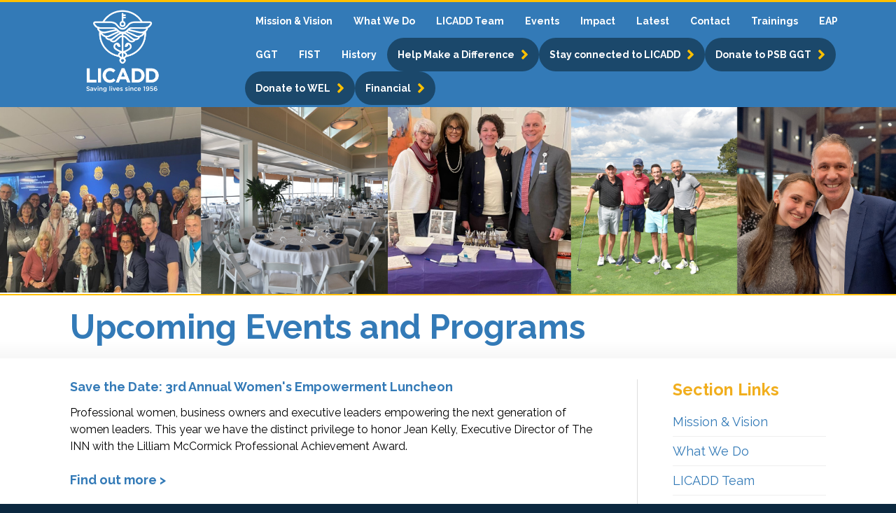

--- FILE ---
content_type: text/html; charset=UTF-8
request_url: https://licadd.org/events
body_size: 48888
content:
<!-- Header -->


<!DOCTYPE html>
<html lang="en" dir="ltr">

<head>
    <!-- <title>LICADD</title> -->
    <meta charset="utf-8">
    <meta name="viewport"
        content="width=device-width, height=device-height, initial-scale=1.0, maximum-scale=1.0, user-scalable=no" />


    <link href="https://fonts.googleapis.com/css?family=Raleway:300,400,500,700,900|Roboto+Condensed:400,700"
        rel="stylesheet">
    <link rel="stylesheet" href="https://use.fontawesome.com/releases/v5.7.2/css/all.css">
    <link rel="stylesheet" href="/application/themes/licadd_theme/css/owl.carousel.min.css">
    <link rel="stylesheet" href="/application/themes/licadd_theme/css/owl.theme.default.min.css">
    <link rel="stylesheet" href="/application/themes/licadd_theme/css/style.css">
    <link rel="stylesheet" href="/application/themes/licadd_theme/css/responsive.css">

    <link rel="stylesheet" href="https://cdn.jsdelivr.net/gh/fancyapps/fancybox@3.5.7/dist/jquery.fancybox.min.css" />

            <script src="/application/themes/licadd_theme/js/jquery.1.12.4.min.js" charset="utf-8"></script>
        <script src="/application/themes/licadd_theme/js/owl.carousel.min.js" charset="utf-8"></script>
        <script src="/application/themes/licadd_theme/js/scripts.js" charset="utf-8"></script>
    
    <!-- C5 Header -->
    
<title>Events | LICADD - Long Island Council On Alcoholism and Drug Dependence</title>

<meta http-equiv="content-type" content="text/html; charset=UTF-8"/>
<meta name="description" content="Join LICADD at local events &amp; help support our mission."/>
<meta name="keywords" content="golf event, golf tournament, anger management, harm reduction, source completion therapy, aggressive youth"/>
<meta name="generator" content="concrete5 - 8.5.1"/>
<meta name="msapplication-TileImage" content="https://licadd.org/application/files/2515/6538/2974/favicon.png"/>
<link rel="shortcut icon" href="https://licadd.org/application/files/2515/6538/2974/favicon.png" type="image/x-icon"/>
<link rel="icon" href="https://licadd.org/application/files/2515/6538/2974/favicon.png" type="image/x-icon"/>
<link rel="apple-touch-icon" href="https://licadd.org/application/files/2515/6538/2974/favicon.png"/>
<link rel="canonical" href="https://licadd.org/events">
<script type="text/javascript">
    var CCM_DISPATCHER_FILENAME = "/index.php";
    var CCM_CID = 255;
    var CCM_EDIT_MODE = false;
    var CCM_ARRANGE_MODE = false;
    var CCM_IMAGE_PATH = "/concrete/images";
    var CCM_TOOLS_PATH = "/index.php/tools/required";
    var CCM_APPLICATION_URL = "https://licadd.org";
    var CCM_REL = "";
    var CCM_ACTIVE_LOCALE = "en_US";
</script>

<style type="text/css" data-area-style-area-handle="PageContent" data-block-style-block-id="1951" data-style-set="176">.ccm-custom-style-container.ccm-custom-style-pagecontent-1951{margin-top:10px;margin-bottom:10px}</style>
<link href="https://licadd.org/ccm/calendar/feed/1" rel="alternate" type="application/rss+xml">
<script type="text/javascript" src="/concrete/js/jquery.js?ccm_nocache=ca17add95b11d1baf3d74fcd3fa4637fb02c14ba"></script>
<link href="/application/files/cache/css/e8631e5eaa74df97f4e9e2c9a22f3c474ff8651b.css?ccm_nocache=ca17add95b11d1baf3d74fcd3fa4637fb02c14ba" rel="stylesheet" type="text/css" media="all" data-source="/application/blocks/page_list/templates/ceu_training_list/view.css?ccm_nocache=ca17add95b11d1baf3d74fcd3fa4637fb02c14ba /concrete/js/fullcalendar/fullcalendar.css?ccm_nocache=ca17add95b11d1baf3d74fcd3fa4637fb02c14ba /concrete/css/jquery-magnific-popup.css?ccm_nocache=ca17add95b11d1baf3d74fcd3fa4637fb02c14ba /concrete/blocks/calendar/view.css?ccm_nocache=ca17add95b11d1baf3d74fcd3fa4637fb02c14ba">
<!-- Global site tag (gtag.js) - Google Analytics -->
<script async src="https://www.googletagmanager.com/gtag/js?id=UA-106171223-41"></script>
<script>
  window.dataLayer = window.dataLayer || [];
  function gtag(){dataLayer.push(arguments);}
  gtag('js', new Date());

  gtag('config', 'UA-106171223-41');
</script>

<!-- Facebook Pixel Code -->
<script>
!function(f,b,e,v,n,t,s)
{if(f.fbq)return;n=f.fbq=function(){n.callMethod?
n.callMethod.apply(n,arguments):n.queue.push(arguments)};
if(!f._fbq)f._fbq=n;n.push=n;n.loaded=!0;n.version='2.0';
n.queue=[];t=b.createElement(e);t.async=!0;
t.src=v;s=b.getElementsByTagName(e)[0];
s.parentNode.insertBefore(t,s)}(window, document,'script',
'https://connect.facebook.net/en_US/fbevents.js');
fbq('init', '1043488996457658');
fbq('track', 'PageView');
</script>
<noscript><img height="1" width="1" style="display:none"
src="https://www.facebook.com/tr?id=1043488996457658&ev=PageView&noscript=1"
/></noscript>
<!-- End Facebook Pixel Code -->

    <!-- Global site tag (gtag.js) - Google Analytics -->
    <script async src="https://www.googletagmanager.com/gtag/js?id=UA-106171223-41"></script>
    <script>
        window.dataLayer = window.dataLayer || [];
        function gtag() { dataLayer.push(arguments); }
        gtag('js', new Date());

        gtag('config', 'UA-106171223-41');
    </script>

    <!-- Facebook Pixel Code -->

    <!-- Facebook Pixel Code -->

    <!--<script>
  !function(f,b,e,v,n,t,s)
  {if(f.fbq)return;n=f.fbq=function(){n.callMethod?
  n.callMethod.apply(n,arguments):n.queue.push(arguments)};
  if(!f._fbq)f._fbq=n;n.push=n;n.loaded=!0;n.version='2.0';
  n.queue=[];t=b.createElement(e);t.async=!0;
  t.src=v;s=b.getElementsByTagName(e)[0];
  s.parentNode.insertBefore(t,s)}(window, document,'script',
  'https://connect.facebook.net/en_US/fbevents.js');
  fbq('init', '1043488996457658');
  fbq('track', 'PageView');
</script>-->

    <noscript><img height="1" width="1" style="display:none"
            src="https://www.facebook.com/tr?id=1043488996457658&ev=PageView&noscript=1" /></noscript>

    <!-- End Facebook Pixel Code -->

    <noscript><img height="1" width="1" style="display:none"
            src="https://www.facebook.com/tr?id=948816729324189&ev=PageView&noscript=1" /></noscript>

    <!-- End Facebook Pixel Code -->
</head>

<body>
    <div class="ccm-page page-type-page page-template-interior">
        <div id="t">
            <div class="wrapper">

                <header>
                    <div class="donation-announcement">
                                            </div>
                    <a href="https://licadd.org/" id="logo">
                        <span></span>
                        <h1>Long Island Council on Alcoholism and Drug Dependence</h1>
                    </a>
                    <div id="mobilenav">
                        <div id="navtoggle" class="hamburger" data-active="on">
                            <span class="burger"></span>
                            <span class="burger"></span>
                            <span class="burger"></span>
                            <span class="cross"></span>
                            <span class="cross"></span>
                        </div>
                    </div>
                    <nav>
                        <ul>
                            
<li class=""><a href="https://licadd.org/mission-and-vision" target="_self" class="">Mission &amp; Vision</a></li><li class=""><a href="https://licadd.org/what-we-do" target="_self" class="">What We Do</a></li><li class=""><a href="https://licadd.org/history/team" target="_blank" class="">LICADD Team</a></li><li class="nav-selected nav-path-selected"><a href="https://licadd.org/events" target="_self" class="nav-selected nav-path-selected">Events</a></li><li class=""><a href="https://licadd.org/our-impact" target="_self" class="">Impact</a></li><li class=""><a href="https://licadd.org/latest" target="_self" class="">Latest</a></li><li class=""><a href="https://licadd.org/contact" target="_self" class="">Contact</a></li><li class=""><a href="https://licadd.org/ceu-trainings" target="_self" class="">Trainings</a></li><li class=""><a href="https://licadd.org/eap" target="_self" class="">EAP</a></li><li class=""><a href="/ggt" target="_blank" class="">GGT</a></li><li class=""><a href="/fist" target="_blank" class="">FIST</a></li><li class=""><a href="https://licadd.org/history" target="_self" class="">History</a></li>                            <!-- <li><a href="#">About Us</a></li>
                            <li><a href="#">What We Do</a></li>
                            <li><a href="#">The Latest</a></li>
                            <li><a href="#">Contact</a></li> -->
                            <!--<li class="eap"><a href="/eap" target="blank">EAP</a></li>-->
                            <li class="spec"><a class="button" href="/make-donation">Help Make a Difference</a></li>
                            <li class="spec"><a class="button"
                                    href=" https://lp.constantcontactpages.com/su/081bEou">Stay connected to LICADD</a>
                            </li>
                            <!--<li class="spec"><a class="button" href="https://licadd.org/make-donation/2023angelball">Donate to the Angel Ball</a></li>-->

                            <!--<li class="spec"><a class="button" href="/make-donation/psandggt2023">Donate to PSB & GGT</a></li>-->
                            <li class="spec"><a class="button" href="/make-donation/psbggt2025 ">Donate to PSB GGT</a>
                            </li>
                            <li class="spec"><a class="button" href="/make-donation/wel2025">Donate to WEL</a></li>
                            <li class="spec"><a class="button" href="/history/financial-information">Financial</a></li>
                            <!-- <li class="spec" style="margin-left:15px;" id="hrcampaign"><a class="button" href="/events/give-gift-hope-recovery-campaign">Hope & Recovery Campaign</a></li> -->
                            <!-- <li><span class="search_icon"><i class="fas fa-search"></i></span></li>  -->
                        </ul>
                    </nav>
                </header>
<section id="headerimg">
            <img src="/application/files/6117/3679/7611/LICADD__Events_Banners.png">
    </section>
<section id="pageheader">
    <h1>

    <p>Upcoming Events and Programs</p>

</h1>
</section>
<section id="page">
    <aside id="sidebar">
        <h3 class="quick-links">Section Links</h3>
        
<ul class="sublinks quick-links-list"><li class=""><a href="https://licadd.org/mission-and-vision" target="_self" class="">Mission &amp; Vision</a></li><li class=""><a href="https://licadd.org/what-we-do" target="_self" class="">What We Do</a><ul><li class=""><a href="https://licadd.org/what-we-do/counceling-referral" target="_self" class="">Counseling &amp; Referral</a></li><li class=""><a href="https://licadd.org/what-we-do/family-services" target="_self" class="">Family Services</a></li><li class=""><a href="https://licadd.org/what-we-do/anger-management" target="_self" class="">Anger Management</a></li><li class=""><a href="https://licadd.org/what-we-do/eating-disorders" target="_self" class="">Eating Disorders</a></li><li class=""><a href="https://licadd.org/what-we-do/grief-loss-support" target="_self" class="">Grief &amp; Loss Support</a></li><li class=""><a href="https://licadd.org/what-we-do/group-support" target="_self" class="">Group Support</a></li><li class=""><a href="https://licadd.org/what-we-do/student-assistance-program" target="_self" class="">Student Assistance Program</a></li><li class=""><a href="https://licadd.org/what-we-do/professional-community-education" target="_self" class="">Professional &amp; Community Education</a></li><li class=""><a href="https://licadd.org/what-we-do/24-hour-hotline" target="_self" class="">24-Hour Hotline</a></li></ul></li><li class=""><a href="https://licadd.org/history/team" target="_blank" class="">LICADD Team</a></li><li class="nav-selected nav-path-selected"><a href="https://licadd.org/events" target="_self" class="nav-selected nav-path-selected">Events</a><ul><li class=""><a href="https://licadd.org/events/save-date-3rd-annual-womens-empowerment-luncheon" target="_self" class="">Save the Date: 3rd Annual Women&#039;s Empowerment Luncheon</a></li></ul></li><li class=""><a href="https://licadd.org/our-impact" target="_self" class="">Impact</a></li><li class=""><a href="https://licadd.org/latest" target="_self" class="">Latest</a><ul><li class=""><a href="https://licadd.org/latest/licadd-and-ggt-honors-kenneth-nicholson-and-linda-nuszen-36th-annual-healing-recovery-breakfast" target="_self" class="">LICADD and GGT Honors Kenneth Nicholson and Linda Nuszen at 36th Annual Healing &amp; Recovery Breakfast</a></li><li class=""><a href="https://licadd.org/latest/long-island-warrior-angel-moms-head-national-mall-remember-children-lost-drugs" target="_self" class="">Long Island &#039;Warrior Angel Moms&#039; head to National Mall to remember children lost to drugs</a></li><li class=""><a href="https://licadd.org/latest/critical-resources-raised-those-crisis-licadds-annual-golf-outing" target="_self" class="">Critical resources raised for those in crisis at LICADD&#039;s annual golf outing</a></li><li class=""><a href="https://licadd.org/latest/2nd-annual-trail-truth-march-sea-brings-powerful-visual-memorial-long-island" target="_self" class="">2nd Annual Trail of Truth March to the Sea Brings Powerful Visual Memorial to Long Island</a></li><li class=""><a href="https://licadd.org/latest/trail-truth-movement-marks-10th-anniversary-moving-beachside-display-long-island" target="_self" class="">Trail of Truth movement marks 10th anniversary with a moving beachside display on Long Island</a></li><li class=""><a href="https://licadd.org/latest/families-paint-memorial-tombstones-children-lost-drug-overdoses" target="_self" class="">Families paint memorial tombstones for children lost to drug overdoses</a></li><li class=""><a href="https://licadd.org/latest/li-drug-treatment-experts-veterans-advocates-divided-over-psychedelic-treatment" target="_self" class="">LI drug treatment experts, veterans advocates divided over psychedelic treatment</a></li><li class=""><a href="https://licadd.org/latest/scpd-purple-rock-project-share-narcan-awareness-li-block-party" target="_self" class="">SCPD, Purple Rock Project Share Narcan Awareness At LI Block Party</a></li><li class=""><a href="https://licadd.org/latest/what-cost-caring" target="_self" class="">What Is the Cost of Caring?</a></li><li class=""><a href="https://licadd.org/latest/long-island-grandmas-tragic-loss-inspires-her-help-others" target="_self" class="">Long Island grandma&#039;s tragic loss inspires her to help others</a></li><li class=""><a href="https://licadd.org/latest/overdose-deaths-coram-raise-alarm-police-advocates" target="_self" class="">Overdose deaths in Coram raise alarm for police, advocates</a></li><li class=""><a href="https://licadd.org/latest/suffolk-pd-fatal-overdoses-linked-fentanyl-coram-2-custody" target="_self" class="">Suffolk PD: Fatal overdoses linked to fentanyl in Coram; 2 in custody</a></li><li class=""><a href="https://licadd.org/latest/urgent-alert-suffolk-county-police-department-issues-warning-following-overdose-deaths" target="_self" class="">URGENT ALERT: Suffolk County Police Department Issues Warning Following Overdose Deaths</a></li><li class=""><a href="https://licadd.org/latest/li-non-profit-founder-be-honored-community-leadership-award" target="_self" class="">LI Non-Profit Founder To Be Honored With Community Leadership Award</a></li><li class=""><a href="https://licadd.org/latest/purple-rock-project-joins-scpd-narcan-trainings-patchogues-alive-after-five-street-fair" target="_self" class="">Purple Rock Project Joins with SCPD for Narcan Trainings at a Patchogue&rsquo;s Alive After Five Street Fair</a></li><li class=""><a href="https://licadd.org/latest/hundreds-gather-support-38th-annual-adele-c-smithers-angel-ball" target="_self" class="">Hundreds Gather to Support the 38th Annual Adele C. Smithers Angel Ball!</a></li><li class=""><a href="https://licadd.org/latest/new-licadd-group-services" target="_self" class="">New LICADD Group Services</a></li><li class=""><a href="https://licadd.org/latest/licadds-2025-angel-ball-journal-book-live" target="_self" class="">LICADD&#039;s 2025 Angel Ball Journal Book is LIVE!</a></li><li class=""><a href="https://licadd.org/latest/long-island-addiction-experts-fear-fewer-treatment-options-proposed-medicaid-cuts" target="_self" class="">Long Island addiction experts fear fewer treatment options with proposed Medicaid cuts</a></li><li class=""><a href="https://licadd.org/latest/substance-use-hospitality-how-managers-can-effectively-identify-and-manage-problems-impact-customer-experience-and-your-bottom-l" target="_self" class="">Substance Use in Hospitality; how managers can effectively identify and manage problems that impact customer experience and your bottom line</a></li><li class=""><a href="https://licadd.org/latest/nys-opioid-deaths-decline-preliminary-figures-show-steep-decrease-long-island-too" target="_self" class="">NYS opioid deaths decline; preliminary figures show steep decrease on Long Island, too</a></li><li class=""><a href="https://licadd.org/latest/earth-day-fair-highlights-family-fun-addiction-recovery-resources" target="_self" class="">Earth Day Fair Highlights Family Fun, Addiction Recovery Resources</a></li><li class=""><a href="https://licadd.org/latest/free-naloxone-boxes-now-many-port-jefferson-businesses" target="_self" class="">Free Naloxone Boxes Now in Many Port Jefferson Businesses</a></li><li class=""><a href="https://licadd.org/latest/long-island-stores-stock-narcan-behind-counter-after-push-mom-who-lost-son-fentanyl" target="_self" class="">Long Island stores stock Narcan behind counter after push from mom who lost son to fentanyl</a></li><li class=""><a href="https://licadd.org/latest/least-12-william-floyd-middle-school-students-sickened-school-after-consuming-gummies-laced-thc" target="_self" class="">At least 12 William Floyd Middle School students sickened in school after consuming gummies laced with THC</a></li><li class=""><a href="https://licadd.org/latest/nys-sues-vape-companies-claiming-illegal-marketing-minors" target="_self" class="">NYS sues vape companies, claiming illegal marketing to minors</a></li><li class=""><a href="https://licadd.org/latest/attorney-general-james-sues-nations-largest-vape-distributors-fueling-youth-vaping-epidemic" target="_self" class="">Attorney General James Sues Nation&rsquo;s Largest Vape Distributors for Fueling the Youth Vaping Epidemic</a></li><li class=""><a href="https://licadd.org/latest/after-70-years-service-need-licadd-continues-grow-amid-local-opioid-crisis" target="_self" class="">After 70 years of service, the need for LICADD continues to grow amid local opioid crisis</a></li><li class=""><a href="https://licadd.org/latest/experts-journavx-prescription-stem-long-islands-addiction-crisis" target="_self" class="">Experts: Journavx a prescription to stem Long Island&#039;s addiction crisis</a></li><li class=""><a href="https://licadd.org/latest/long-island-leads-new-york-state-store-cannabis-sales" target="_self" class="">Long Island leads New York State in per-store cannabis sales</a></li><li class=""><a href="https://licadd.org/latest/ny-paramedics-could-get-tool-help-opioid-abusers-break-habit" target="_self" class="">NY paramedics could get a tool to help opioid abusers break the habit</a></li><li class=""><a href="https://licadd.org/latest/smoking-and-drinking-less-young-adults-li-support-nicotine-limits-and-alcohol-warning-labels" target="_self" class="">Smoking and drinking less, young adults on LI support nicotine limits and alcohol warning labels</a></li><li class=""><a href="https://licadd.org/latest/historic-74-billion-settlement-opioid-lawsuit" target="_self" class="">Historic $7.4 billion settlement in opioid lawsuit</a></li><li class=""><a href="https://licadd.org/latest/impact-licadds-womens-empowerment-luncheon-continues-resonate-and-ignite-hope" target="_self" class="">Impact of LICADD&rsquo;s Women&rsquo;s Empowerment Luncheon Continues to Resonate and Ignite Hope</a></li><li class=""><a href="https://licadd.org/latest/long-island-council-alcoholism-and-drug-dependence-suffolk-officials-highlight-dangers-substance-abuse-during-holidays" target="_self" class="">Long Island Council on Alcoholism and Drug Dependence, Suffolk officials highlight dangers of substance abuse during the holidays</a></li><li class=""><a href="https://licadd.org/latest/opioid-epidemic-leaves-collective-grief-and-burdened-generation" target="_self" class="">Opioid Epidemic Leaves Collective Grief and a Burdened Generation</a></li><li class=""><a href="https://licadd.org/latest/empowerment-action-highlights-licadds-2nd-annual-womens-empowerment-luncheon" target="_self" class="">Empowerment in Action: Highlights from LICADD&#039;s 2nd Annual Women&#039;s Empowerment Luncheon</a></li><li class=""><a href="https://licadd.org/latest/hundreds-gather-support-35th-annual-fr-peter-sweisgood-healing-recovery-breakfast" target="_self" class="">Hundreds Gather to Support the 35th Annual Fr. Peter Sweisgood Healing &amp; Recovery Breakfast</a></li><li class=""><a href="https://licadd.org/latest/lis-trail-truth-art-installation-march-sea-brings-awareness-opioidfentanyl-crisis" target="_self" class="">L.I.&rsquo;s Trail of Truth Art Installation &lsquo;March to the Sea&rsquo; Brings Awareness of Opioid/Fentanyl Crisis</a></li><li class=""><a href="https://licadd.org/latest/loss-life-lis-march-sea-raises-opioid-crisis-awareness" target="_self" class="">&#039;Loss Of Life&#039;: LI&#039;s March To The Sea Raises Opioid Crisis Awareness</a></li><li class=""><a href="https://licadd.org/latest/robert-moses-mourners-remember-overdose-victims-raise-awareness" target="_self" class="">At Robert Moses, mourners remember overdose victims, raise awareness</a></li><li class=""><a href="https://licadd.org/latest/drug-100-times-stronger-fentanyl-seized-long-island-1st-time" target="_self" class="">Drug 100 times stronger than fentanyl seized on Long Island for 1st time</a></li><li class=""><a href="https://licadd.org/latest/man-lost-fentanyl-poisoning-honored-islips-serenity-garden" target="_self" class="">Man Lost To Fentanyl Poisoning Honored At Islip&#039;s Serenity Garden</a></li><li class=""><a href="https://licadd.org/latest/licadd-provides-overdose-prevention-outreach-78th-annual-shinnecock-powwow" target="_self" class="">LICADD Provides Overdose Prevention Outreach at the 78th Annual Shinnecock Powwow</a></li><li class=""><a href="https://licadd.org/latest/thrive-recovery-center-holds-international-overdose-awareness-day-event-and-vigil" target="_self" class="">THRIVE Recovery Center holds International Overdose Awareness Day event and vigil</a></li><li class=""><a href="https://licadd.org/latest/long-islanders-remembered-international-overdose-awareness-day" target="_self" class="">Long Islanders remembered at International Overdose Awareness Day</a></li><li class=""><a href="https://licadd.org/latest/licadd-exective-director-steve-chassman-speaks-2024-national-fentanyl-prevention-and-awareness-day-event" target="_self" class="">LICADD Exective Director Steve Chassman Speaks at The 2024 National Fentanyl Prevention and Awareness Day Event</a></li><li class=""><a href="https://licadd.org/latest/licadd-thanks-our-supporters-success-44th-annual-r-brinkley-smithers-golf-invitational" target="_self" class="">LICADD Thanks Our Supporters for the Success of The 44th Annual R. Brinkley Smithers ﻿Golf Invitational!</a></li><li class=""><a href="https://licadd.org/latest/2024angelball" target="_self" class="">LICADD&#039;s 37th Annual Angel Ball Was a Major Success!</a></li><li class=""><a href="https://licadd.org/latest/family-summit-fentanyl-gathers-ahead-presidential-debate" target="_self" class="">Family Summit on Fentanyl gathers ahead of presidential debate</a></li><li class=""><a href="https://licadd.org/latest/officials-gather-support-families-impacted-fentanyl-crisis" target="_self" class="">Officials gather to support families impacted by the fentanyl crisis</a></li><li class=""><a href="https://licadd.org/latest/huntington-truth-triangle-girls-hold-narcan-training" target="_self" class="">Huntington Truth Triangle Girls Hold Narcan Training</a></li><li class=""><a href="https://licadd.org/latest/families-who-have-lost-loved-ones-overdoses-call-action-fentanyl-awareness-day" target="_self" class="">Families who have lost loved ones to overdoses call for action on Fentanyl Awareness Day</a></li><li class=""><a href="https://licadd.org/latest/wind-phone-installed-suffolk-county-environmental-center-those-who-have-lost-loved-ones" target="_self" class="">&#039;Wind phone&#039; installed at Suffolk County Environmental Center for those who have lost loved ones</a></li><li class=""><a href="https://licadd.org/latest/wind-phones-help-those-whove-lost-loved-ones-opioids" target="_self" class="">&#039;Wind Phones&#039; To Help Those Who&#039;ve Lost Loved Ones To Opioids</a></li><li class=""><a href="https://licadd.org/latest/study-weed-light-unregulated-marijuana-compound-use-rise-among-high-school-seniors" target="_self" class="">Study: &#039;Weed light&#039; unregulated marijuana compound use on rise among high school seniors</a></li><li class=""><a href="https://licadd.org/latest/push-pass-fend-fentanyl-bill" target="_self" class="">Push to Pass the FEND Off Fentanyl&quot; Bill</a></li><li class=""><a href="https://licadd.org/latest/long-island-gillibrand-calls-passage-fend-fentanyl-act" target="_self" class="">On Long Island, Gillibrand Calls For Passage Of The Fend Off Fentanyl Act</a></li><li class=""><a href="https://licadd.org/latest/statement-expanded-liquor-store-hours-state-liquor-authority-of-new-york" target="_self" class="">Statement on Expanded Liquor Store Hours to State Liquor Authority of New York</a></li><li class=""><a href="https://licadd.org/latest/nassau-liquor-store-hours-could-be-longer-under-proposed-law-public-hearing-set-march-1" target="_self" class="">Nassau liquor store hours could be longer under proposed law, public hearing set for March 1</a></li><li class=""><a href="https://licadd.org/latest/record-public-hearing-will-take-place-nassau-county-next-month" target="_self" class="">On The Record: A public hearing will take place in Nassau County next month</a></li><li class=""><a href="https://licadd.org/latest/gov-hochul-proposes-making-go-drinks-permanent" target="_self" class="">Gov. Hochul proposes making &lsquo;to-go&rsquo; drinks permanent</a></li><li class=""><a href="https://licadd.org/latest/suffolk-county-district-attorney-tierney-travels-albany-overdose-victims-families-announce-bipartisan-legislative-package-fight" target="_self" class="">Suffolk County District Attorney Tierney travels to Albany with overdose victims&#039; families to announce bipartisan legislative package to fight the fentanyl overdose crisis</a></li><li class=""><a href="https://licadd.org/latest/families-lawmakers-rally-behind-legislation-battle-opioid-crisis" target="_self" class="">Families, lawmakers rally behind legislation to battle opioid crisis</a></li><li class=""><a href="https://licadd.org/latest/parents-who-lost-children-opioid-overdose-head-albany" target="_self" class="">Parents who lost children to opioid overdose head to Albany</a></li><li class=""><a href="https://licadd.org/latest/suffolk-d-raymond-tierney-partners-licadd-help-those-struggling-addiction" target="_self" class="">Suffolk D.A. Raymond Tierney partners with LICADD to help those struggling with addiction</a></li><li class=""><a href="https://licadd.org/latest/wel2023" target="_self" class="">LICADD Launches Inaugural Women&#039;s Empowerment Luncheon (WEL)</a></li><li class=""><a href="https://licadd.org/latest/licadd-welcomes-fist-and-ggt" target="_self" class="">LICADD Welcomes FIST and GGT</a></li><li class=""><a href="https://licadd.org/latest/gabriels-giving-tree-provides-solace-families-overdose-victims" target="_self" class="">Gabriel&#039;s Giving Tree Provides Solace for Families of Overdose Victims</a></li><li class=""><a href="https://licadd.org/latest/breakingbreadlongislandcares" target="_self" class="">Breaking Bread at Long Island Cares</a></li><li class=""><a href="https://licadd.org/latest/newsday-11-1-203" target="_self" class="">Long Islanders, mourning their losses, head to NYC for &#039;Family Summit&#039; on fentanyl poisoning &#039;epidemic&#039;</a></li><li class=""><a href="https://licadd.org/latest/psbggt2023" target="_self" class="">October Fundraising Event Was a Tremendous Sucess!</a></li><li class=""><a href="https://licadd.org/latest/cbs-10-23-2023" target="_self" class="">Officials say Narcan is now stocked in NYC public high schools, but some principals say they haven&#039;t received it yet</a></li><li class=""><a href="https://licadd.org/latest/steve-chassman-live-li-am-w-jay-oliver" target="_self" class="">Steve Chassman LIVE on LI in the AM w/ Jay Oliver!</a></li><li class=""><a href="https://licadd.org/latest/fox5-august-31-2023" target="_self" class="">Long Island candlelight vigil honors lives lost to drug, opioid overdoses</a></li><li class=""><a href="https://licadd.org/latest/cbs-august-30-2023" target="_self" class="">Opioid crisis awareness efforts continue on Long Island with Narcan set to become available over-the-counter</a></li><li class=""><a href="https://licadd.org/latest/newsday-08-30-2023" target="_self" class="">Overdose reversal Narcan to be available over-the-counter in early September on Long Island</a></li><li class=""><a href="https://licadd.org/latest/newsday-july-03-2023" target="_self" class="">Doctors are now required to get substance abuse training. Why experts say it&#039;s flawed</a></li><li class=""><a href="https://licadd.org/latest/newsday-june-23-2023" target="_self" class="">Stony Brook University part of $3M scholarship program to bolster substance-abuse workforce</a></li><li class=""><a href="https://licadd.org/latest/newsday-6-21-2023" target="_self" class="">Fatal drug overdoses up in Nassau, County Executive Bruce Blakeman says</a></li><li class=""><a href="https://licadd.org/latest/senator-gillibrand-press-release" target="_self" class="">Gillibrand Announces Bipartisan Legislation To Fend Off Fentanyl Overdoses Poisoning Long Island</a></li><li class=""><a href="https://licadd.org/latest/news12-6-20-2023" target="_self" class="">Sen. Gillibrand pushes for bipartisan bill to prevent fentanyl overdoses</a></li><li class=""><a href="https://licadd.org/latest/liherald-6-20-2023" target="_self" class="">Gillibrand announces bill to combat fentanyl overdoses on Long Island</a></li><li class=""><a href="https://licadd.org/latest/times-union-june-1-2023" target="_self" class="">Commentary: Prescribers should tell patients about opioid risks</a></li><li class=""><a href="https://licadd.org/latest/newsday-05-10-2023" target="_self" class="">Families, officials warn of dangers of fentanyl-laced drugs as overdose deaths spike</a></li><li class=""><a href="https://licadd.org/latest/pix-11-5-10-2023" target="_self" class="">LI families call for action on National Fentanyl Awareness Day</a></li><li class=""><a href="https://licadd.org/latest/patch-05-09-2023" target="_self" class="">Suffolk Officials Warn &#039;Imminent Danger&#039; Of Fentanyl In The Community</a></li><li class=""><a href="https://licadd.org/latest/nbc-5-9-2013" target="_self" class="">Fentanyl awareness day advocates families of victims call attention to deadly crisis</a></li><li class=""><a href="https://licadd.org/latest/patch-05-08-2023" target="_self" class="">Fentanyl Death Memorial Rock Collection &#039;Shows You How Vast This Is&#039;</a></li><li class=""><a href="https://licadd.org/latest/cbs-5-9-2023" target="_self" class="">Fentanyl Awareness Day serves as a reminder of drug&#039;s danger</a></li><li class=""><a href="https://licadd.org/latest/newsday-april-26-2023" target="_self" class="">At Stony Brook University, Narcan training and warnings of fatal ODs</a></li><li class=""><a href="https://licadd.org/latest/illegal-flavored-vape-cartridges" target="_self" class="">Adam Birkenstock discuess Illegal flavored vape cartridges on PIX11</a></li></ul></li><li class=""><a href="https://licadd.org/contact" target="_self" class="">Contact</a><ul><li class=""><a href="https://licadd.org/contact/careers" target="_self" class="">Careers</a></li></ul></li><li class=""><a href="https://licadd.org/ceu-trainings" target="_self" class="">Trainings</a></li><li class=""><a href="https://licadd.org/eap" target="_self" class="">EAP</a><ul><li class=""><a href="https://licadd.org/eap/brief-history-mission-and-values" target="_self" class="">Brief History, Mission, and Values</a></li><li class=""><a href="https://licadd.org/eap/services" target="_self" class="">Services</a></li><li class=""><a href="https://licadd.org/eap/trainings" target="_self" class="">Trainings</a></li><li class=""><a href="https://licadd.org/eap/contact-us-stay-connected" target="_self" class="">Contact Us &amp; Stay Connected</a></li></ul></li><li class=""><a href="/ggt" target="_blank" class="">GGT</a></li><li class=""><a href="/fist" target="_blank" class="">FIST</a></li><li class=""><a href="https://licadd.org/history" target="_self" class="">History</a><ul><li class=""><a href="https://licadd.org/about-us/our-logo" target="_self" class="">Our Logo</a></li><li class=""><a href="https://licadd.org/about-us/board-directors" target="_self" class="">Board of Directors</a></li><li class=""><a href="https://licadd.org/history/team" target="_self" class="">Team</a></li><li class=""><a href="https://licadd.org/about-us/interns" target="_self" class="">Interns</a></li><li class=""><a href="https://licadd.org/about-us/affiliations" target="_self" class="">Affiliations</a></li><li class=""><a href="https://licadd.org/history/financial-information" target="_self" class="">Financial Information</a></li><li class=""><a href="https://licadd.org/about-us/privacy-policy" target="_self" class="">Privacy Policy</a></li><li class=""><a href="https://licadd.org/about-us/public-policy" target="_self" class="">Public Policy</a></li></ul></li></ul>        <!-- <ul class="quick-links-list">
            <li><a href="#">Subpage tempor incididu</a></li>
            <li><a href="#">Another temboris nisipor incididu</a></li>
            <li><a href="#">Su do eiusmod tempor incididunt ut</a></li>
            <li><a href="#">Sub laboris nisi ut aliquip ex ea commodo consequat. Duis aute irure dol</a></li>
            <li><a href="#">Duis aute irure</a></li>
        </ul> -->
            </aside>
    <script type="text/javascript">
        $(document).ready(function(){
            $('#sidebar h3.quick-links').click(function(){
                $(this).toggleClass('active');
                $('ul.quick-links-list').toggleClass('open');
            });
        });
    </script>
    <article id="mainContent">
        

    
    <div class="ccm-block-page-list-wrapper">

        
        
        <div class="ccm-block-page-list-pages">

            
                <div class="ccm-block-page-list-page-entry">

                    
                                            <div class="ccm-block-page-list-page-entry-text">

                                                            <div class="ccm-block-page-list-title">
                                                                            <a href="https://licadd.org/events/save-date-3rd-annual-womens-empowerment-luncheon"
                                           target="_self">Save the Date: 3rd Annual Women&#039;s Empowerment Luncheon</a>
                                                                        </div>
                                
                            
                                                            <div class="ccm-block-page-list-description"><p>Professional women, business owners and executive leaders empowering the next generation of women leaders. This year we have the distinct privilege to honor Jean Kelly, Executive Director of The INN with the Lilliam McCormick Professional Achievement Award. </p></div>
                                
  
                            <div class="ccm-block-page-list-page-entry-read-more">
                                <a href="https://licadd.org/events/save-date-3rd-annual-womens-empowerment-luncheon" target="_self"
                                   class="ccm-block-page-list-read-more">Find out more ></a>
                            </div>


                        </div>
                                        </div>

                        </div><!-- end .ccm-block-page-list-pages -->

        
    </div><!-- end .ccm-block-page-list-wrapper -->


    
    


    <h3>Programs Schedule</h3>



        <div class="ccm-block-calendar-wrapper" data-calendar="1953"></div>

    <script>
        $(function() {
            $('div[data-calendar=1953]').fullCalendar({
                header: {
                    left: 'prev,next today',
                    center: 'title',
                    right: 'basicWeek,month'
                },
                locale: "en",
                views: {
                    listDay: { buttonText: 'list day' },
                    listWeek: { buttonText: 'list week' },
                    listMonth: { buttonText: 'list month' },
                    listYear: { buttonText: 'list year' }
                },

                                    defaultView: 'basicWeek',
                                                    navLinks: true,
                                                    eventLimit: true,
                
                events: 'https://licadd.org/events/get_events/1953',

                eventRender: function(event, element) {
                                            element.attr('href', 'https://licadd.org/ccm/calendar/view_event/1953/' + event.id).magnificPopup({
                            type: 'ajax',
                            callbacks: {
                                beforeOpen: function () {
                                    // just a hack that adds mfp-anim class to markup
                                    this.st.mainClass = 'mfp-zoom';
                                }
                            },
                            closeBtnInside: true,
                            closeOnContentClick: true,
                            midClick: true // allow opening popup on middle mouse click. Always set it to true if you don't provide alternative source.
                        });
                                    }
            });
        });
    </script>



        <div class="ccm-custom-style-container ccm-custom-style-pagecontent-1951"
            >
    <p>If you need a link for an event above please reach out to LICADD&rsquo;s office @ 516-747-2606.</p>

    </div>
        <!-- <p>Lorem ipsum dolor sit amet, consectetur adipisicing elit, sed do eiusmod tempor incididunt ut labore et dolore magna aliqua. Ut enim ad minim veniam, quis nostrud exercitation ullamco <em>laboris nisi ut aliquip ex ea commodo</em> consequat.</p>
        <p>Duis aute irure dolor in reprehenderit in voluptate velit esse cillum dolore eu fugiat nulla pariatur. Excepteur sint occaecat cupidatat non proident, sunt in culpa qui officia deserunt mollit anim id est laborum.</p>
        <h2>h2 - Lorem ipsum dolor sit amet</h2>
        <p>Or, in reprehenderit in voluptate velit esse cillum dolore eu fugiat nulla pariatur. Excepteur sint occaecat cupidatat non proident, sunt in culpa qui officia deserunt mollit anim id est laborum.</p>

        <h3>h3 - Lorem ipsum damet</h3>
        <ol>
            <li><strong>Lorem ipsum dolor sit amet</strong>, consectetur adipisicing elit, sed do eiusmod tempor incididunt ut labore et dolore magna aliqua. Ut enim ad minim veniam, quis nostrud exercitation ullamco laboris nisi ut aliquip ex ea commodo consequat. <a href='#'>Duis aute irure dolor in reprehenderit in voluptate velit esse cillum dolore eu fugiat nulla pariatur.</a>  Excepteur sint occaecat cupidatat non proident, sunt in culpa qui officia deserunt mollit anim id est laborum.</li>
            <li><strong>Lorem ipsum dolor sit amet</strong>, consectetur adipisicing elit, sed do eiusmod tempor incididunt ut labore et dolore magna aliqua. Ut enim ad minim veniam, quis nostrud exercitation ullamco laboris nisi ut aliquip ex ea commodo consequat. Duis aute irure dolor in reprehenderit in voluptate velit esse cillum dolore eu fugiat nulla pariatur. Excepteur sint occaecat cupidatat non proident, sunt in culpa qui officia deserunt mollit anim id est laborum.</li>
            <li><strong>Lorem ipsum dolor sit amet</strong>, consectetur adipisicing elit, sed do eiusmod tempor incididunt ut labore et dolore magna aliqua. Ut enim ad minim veniam, quis nostrud exercitation ullamco laboris nisi ut aliquip ex ea commodo consequat. Duis aute irure dolor in reprehenderit in voluptate velit esse cillum dolore eu fugiat nulla pariatur. Excepteur sint occaecat cupidatat non proident, sunt in culpa qui officia deserunt mollit anim id est laborum.</li>
        </ol>

        <h4>h4 - Lorem ipsum dolor sit amet, consectetur adipisicing elit, sed do eiusmt</h4>
        <p>Lorem ipsum dolor sit amet, consectetur adipisicing elit, sed do eiusmod tempor incididunt ut labore et dolore magna aliqua. Ut enim ad minim veniam, quis nostrud exercitation ullamco laboris nisi ut aliquip ex ea commodo consequat. Duis aute irure dolor in reprehenderit in voluptate velit esse cillum dolore eu fugiat nulla pariatur. Excepteur sint occaecat cupidatat non proident, sunt in culpa qui officia deserunt mollit anim id est laborum.</p>
        <hr>

        <h5>h5 - Lorem iectetur adipisicing elit, sed do eiusmod tempor incididunt</h5>
        <p>Lorem ipsum dolor sit amet, consectetur adipisicing elit, sed do eiusmod tempor incididunt ut labore et dolore magna aliqua. Ut enim ad minim veniam, quis nostrud exercitation ullamco laboris nisi ut aliquip ex ea commodo consequat. Duis aute irure dolor in reprehenderit in voluptate velit esse cillum dolore eu fugiat nulla pariatur. Excepteur sint occaecat cupidatat non proident, sunt in culpa qui officia deserunt mollit anim id est laborum.</p>
        <ul>
            <li>Lorem ipsum dolor sit amet, consectetur adipisicing elit, sed do eiusmod <a href="#">tempor incididunt ut labore et dolore magna aliqua.</a></li>
            <li>Lorem ipsum iam, quis nostrud exercitation ullamco laboris nisi ut aliquip ex ea commodo consequat. Duis aute irure dolor in reprehenderit in voluptate velit esse cillum dolore eu fudolor sit amet, consectetur adipisicing elit, sed do eiusmod <a href="#">tempor incididunt</a> ut labore et dolore magna aliqua. Iiam, quis nostrud exercitation ullamco laboris nisi ut aliquip ex ea commodo consequat. Duis aute irure dolor in reprehenderit in voluptate velit esse cillum dolore eu.</li>

        </ul>

        <h6>h5 - Lorem ipsum dolor sit amet, consectetur adipisicing elit, sed do eiusmod tempor incididunt ut labore et dolore magna aliqua. Ut enim ad minim veniam, quis nostrud exercitation ullamco laboris nisi ut aliquip.</h6> -->

    </article>

</section>

<!-- Footer -->
                    
                    
                    <!-- Temp: Triple Logos Callout -->
                    <!--<div id="triple_logos">
                        <h2>We've rebranded!</h2>
                        <p>LICADD is thrilled to welcome FIST, GGT and Open Arms EAP into the LICADD family.  During Recovery Month, more than ever, we need to work hard to remove the stigma of substance use disorder and give people the freedom and confidence to reach out for help.</p>
                        <a href="https://licadd.org" title="Visit LICADD Homepage" class="temp_logo" style="background-image:url('/application/themes/licadd_theme/img/LICADD.jpg');"></a>
                        <a href="https://licadd.org/ggt" title="Visit Gabriel's Giving Tree in a new Tab." target="_blank" class="temp_logo" style="background-image:url('/application/themes/licadd_theme/img/GGT.jpg');"></a>
                        <a href="https://licadd.org/fist" title="Visit Families in Support of Treatment in a new Tab." target="_blank" class="temp_logo" style="background-image:url('/application/themes/licadd_theme/img/FIST.jpg');"></a>
                        <a href="https://licadd.org/eap" title="Visit Families in Support of Treatment in a new Tab." target="_blank" class="temp_logo" style="background-image:url('/application/themes/licadd_theme/img/eap-logo.png');"></a>
                    </div>-->
                    <!-- Temp: Triple Logos Callout -->
                    
                    <footer>
                        <div class="footer-block right">
                            <h4>Stay Connected</h4>
                            <a href="https://www.facebook.com/LICADD/" target="_blank" class="social-link"><i class="fab fa-facebook-f"></i></a>
                            <a href="https://twitter.com/LICADD" target="_blank" class="social-link"><i class="fab fa-twitter"></i></a>
                            <a href="https://www.instagram.com/licadd/" target="_blank" class="social-link"><i class="fab fa-instagram"></i></a>
                            <a href="https://www.linkedin.com/company/long-island-council-on-alcoholism-and-drug-dependence/" target="_blank" class="social-link"><i class="fab fa-linkedin-in"></i></a>
                        </div>
                        
                        <div class="footer-block right">
                            <h4>Contact Us!</h4>
                            <p class="icon-marker">1025 Old Country Rd., Suite 221<br />
                                Westbury, NY 11590
                            </p>
                            <p class="icon-phone">Office Phone: (516) 747-2606</p>
                            <p class="icon-phone">Hotline: (631) 979-1700</p>
                            <p class="icon-email"><a href="mailto:abirkenstock@licadd.org" target="_blank">Email Us!</a></p>
                            <a href="https://licadd.clientsecure.me/" style="color:#fff;text-decoration:none"><img src="/application/files/7917/3999/2048/Client-Portal-Icon.png" style="width:15px;height:auto;margin-right:10px">&nbsp;Client Portal</a>

                        </div>
                        <div class="footer-block right">
                            <img src="https://licadd.org/application/files/7417/1379/2901/LICADD-candid-seal-platinum-2024.png" style="width:250px; height:auto"/>
                        </div>
                        <div class="footer-block">
                            <img src="/application/themes/licadd_theme/img/footer-LICADD-logo.jpg" alt="Long Island Council on Alcoholism and Drug Dependence"  style="max-width:250px; height:auto">
                            <div id="copyright">&copy;<span id="year"></span></div>
                        </div>
                    </footer>

                    <div class="clearfix"></div>
                </div><!-- end .wrapper -->
            </div><!-- end #t -->
        </div><!-- end C5 Wrapper Class -->

        <!-- C5 Footer -->
        <script type="text/javascript" src="/concrete/js/moment.js?ccm_nocache=ca17add95b11d1baf3d74fcd3fa4637fb02c14ba"></script>
<script type="text/javascript" src="/concrete/js/fullcalendar/fullcalendar.js?ccm_nocache=ca17add95b11d1baf3d74fcd3fa4637fb02c14ba"></script>
<script type="text/javascript" src="/concrete/js/fullcalendar/locale-all.js?ccm_nocache=ca17add95b11d1baf3d74fcd3fa4637fb02c14ba"></script>
<script type="text/javascript" src="/application/files/cache/js/76386ebec3223b21e74fd9d787239036ced1f0f4.js?ccm_nocache=ca17add95b11d1baf3d74fcd3fa4637fb02c14ba" data-source="/concrete/js/jquery-magnific-popup.js?ccm_nocache=ca17add95b11d1baf3d74fcd3fa4637fb02c14ba /concrete/js/lightbox.js?ccm_nocache=ca17add95b11d1baf3d74fcd3fa4637fb02c14ba"></script>

        

		    <script type="text/javascript">
            (function() {
                var script = document.createElement('script');
              script.type = 'text/javascript';
              script.src = 'https://cdn.commoninja.com/sdk/latest/commonninja.js';
              document.getElementsByTagName('head')[0].appendChild(script);
            })();
            </script>
            <script>
            document.getElementById("year").innerHTML = new Date().getFullYear();
            </script>

        <!-- <script src="https://cdn.jsdelivr.net/gh/fancyapps/fancybox@3.5.7/dist/jquery.fancybox.min.js"></script>  -->
    </body>
</html>


--- FILE ---
content_type: text/css
request_url: https://licadd.org/application/themes/licadd_theme/css/owl.carousel.min.css
body_size: 3478
content:
/**
 * Owl Carousel v2.3.4
 * Copyright 2013-2018 David Deutsch
 * Licensed under: SEE LICENSE IN https://github.com/OwlCarousel2/OwlCarousel2/blob/master/LICENSE
 */
#t .owl-carousel,#t .owl-carousel .owl-item{-webkit-tap-highlight-color:transparent;position:relative}#t .owl-carousel{display:none;width:100%;z-index:1}#t .owl-carousel .owl-stage{position:relative;-ms-touch-action:pan-Y;touch-action:manipulation;-moz-backface-visibility:hidden}#t .owl-carousel .owl-stage:after{content:".";display:block;clear:both;visibility:hidden;line-height:0;height:0}#t .owl-carousel .owl-stage-outer{position:relative;overflow:hidden;-webkit-transform:translate3d(0,0,0)}#t .owl-carousel .owl-item,#t .owl-carousel .owl-wrapper{-webkit-backface-visibility:hidden;-moz-backface-visibility:hidden;-ms-backface-visibility:hidden;-webkit-transform:translate3d(0,0,0);-moz-transform:translate3d(0,0,0);-ms-transform:translate3d(0,0,0)}#t .owl-carousel .owl-item{min-height:1px;float:left;-webkit-backface-visibility:hidden;-webkit-touch-callout:none}#t .owl-carousel .owl-item img{display:block;width:100%}#t .owl-carousel .owl-dots.disabled,#t .owl-carousel .owl-nav.disabled{display:none}.no-js #t .owl-carousel,#t .owl-carousel.owl-loaded{display:block}#t .owl-carousel .owl-dot,#t .owl-carousel .owl-nav .owl-next,#t .owl-carousel .owl-nav .owl-prev{cursor:pointer;-webkit-user-select:none;-khtml-user-select:none;-moz-user-select:none;-ms-user-select:none;user-select:none}#t .owl-carousel .owl-nav button.owl-next,#t .owl-carousel .owl-nav button.owl-prev,#t .owl-carousel button.owl-dot{background:0 0;color:inherit;border:none;padding:0!important;font:inherit}#t .owl-carousel.owl-loading{opacity:0;display:block}#t .owl-carousel.owl-hidden{opacity:0}#t .owl-carousel.owl-refresh .owl-item{visibility:hidden}#t .owl-carousel.owl-drag .owl-item{-ms-touch-action:pan-y;touch-action:pan-y;-webkit-user-select:none;-moz-user-select:none;-ms-user-select:none;user-select:none}#t .owl-carousel.owl-grab{cursor:move;cursor:grab}#t .owl-carousel.owl-rtl{direction:rtl}#t .owl-carousel.owl-rtl .owl-item{float:right}#t .owl-carousel .animated{animation-duration:1s;animation-fill-mode:both}#t .owl-carousel .owl-animated-in{z-index:0}#t .owl-carousel .owl-animated-out{z-index:1}#t .owl-carousel .fadeOut{animation-name:fadeOut}@keyframes fadeOut{0%{opacity:1}100%{opacity:0}}.owl-height{transition:height .5s ease-in-out}#t .owl-carousel .owl-item .owl-lazy{opacity:0;transition:opacity .4s ease}#t .owl-carousel .owl-item .owl-lazy:not([src]),#t .owl-carousel .owl-item .owl-lazy[src^=""]{max-height:0}#t .owl-carousel .owl-item img.owl-lazy{transform-style:preserve-3d}#t .owl-carousel .owl-video-wrapper{position:relative;height:100%;background:#000}#t .owl-carousel .owl-video-play-icon{position:absolute;height:80px;width:80px;left:50%;top:50%;margin-left:-40px;margin-top:-40px;background:url(owl.video.play.png) no-repeat;cursor:pointer;z-index:1;-webkit-backface-visibility:hidden;transition:transform .1s ease}#t .owl-carousel .owl-video-play-icon:hover{-ms-transform:scale(1.3,1.3);transform:scale(1.3,1.3)}#t .owl-carousel .owl-video-playing .owl-video-play-icon,#t .owl-carousel .owl-video-playing .owl-video-tn{display:none}#t .owl-carousel .owl-video-tn{opacity:0;height:100%;background-position:center center;background-repeat:no-repeat;background-size:contain;transition:opacity .4s ease}#t .owl-carousel .owl-video-frame{position:relative;z-index:1;height:100%;width:100%}


--- FILE ---
content_type: text/css
request_url: https://licadd.org/application/themes/licadd_theme/css/owl.theme.default.min.css
body_size: 1057
content:
/**
 * Owl Carousel v2.3.4
 * Copyright 2013-2018 David Deutsch
 * Licensed under: SEE LICENSE IN https://github.com/OwlCarousel2/OwlCarousel2/blob/master/LICENSE
 */
#t .owl-theme .owl-dots,
#t .owl-theme .owl-nav{text-align:center;-webkit-tap-highlight-color:transparent}
#t .owl-theme .owl-nav{margin-top:10px}
#t .owl-theme .owl-nav [class*=owl-]{color:#FFF;font-size:14px;margin:5px;padding:4px 7px;background:#D6D6D6;display:inline-block;cursor:pointer;border-radius:3px}
#t .owl-theme .owl-nav [class*=owl-]:hover{background:#869791;color:#FFF;text-decoration:none}
#t .owl-theme .owl-nav .disabled{opacity:.5;cursor:default}
#t .owl-theme .owl-nav.disabled+.owl-dots{margin-top:10px}
#t .owl-theme .owl-dots .owl-dot{display:inline-block;zoom:1}
#t .owl-theme .owl-dots .owl-dot span{width:10px;height:10px;margin:5px 7px;background:#D6D6D6;display:block;-webkit-backface-visibility:visible;transition:opacity .2s ease;border-radius:30px}
#t .owl-theme .owl-dots .owl-dot.active span,
#t .owl-theme .owl-dots .owl-dot:hover span{background:#869791}


--- FILE ---
content_type: text/css
request_url: https://licadd.org/application/themes/licadd_theme/css/style.css
body_size: 24256
content:
@charset "UTF-8";

/*
Gold: ffc000
Blue: 337ab7
DkBl: 1b486b
Text: 474747
*/

/* RESET */
/* ----------------------------- */
* {
    box-sizing: border-box;
}

html,
body {
    margin: 0;
    font-family: 'Raleway', sans-serif;
}

body {
    background: #0b283f;
}

.cf,
.clear,
.clearfix {
    clear: both;
}

a {
    text-decoration: none;
}

#t div,
#t header,
#t footer,
#t nav,
#t section,
#t article,
#t aside {
    float: left;
    display: block;
    width: 100%;
}

#t {
    border-top: 3px solid #ffc000;
}

#t ul {
    width: 100% !important;
    list-style: none;
    margin: 0;
    padding: 0;
    float: left;
    display: block;
}

#t .wrapper {
    max-width: 1450px;
    width: 100%;
    margin: 0 auto;
    float: none;
}

/* GLOBALS */
/* ----------------------------- */

/* Button */
#t .button {
    display: block;
    float: left;
    padding: 15px;
    margin: 0 10px 10px 0;
    font-size: 16px;
    color: #fff;
    -webkit-border-radius: 50px;
    -moz-border-radius: 50px;
    border-radius: 50px;
    line-height: 18px;
    -webkit-transition: all 250ms ease-out;
    -moz-transition: all 250ms ease-out;
    -ms-transition: all 250ms ease-out;
    -o-transition: all 250ms ease-out;
    transition: all 250ms ease-out;
    background: #1b486b;
    font-weight: 600;
    position: relative;
    padding-right: 35px;
}

#t .button:after {
    color: #ffc000;
    font-size: 22px;
    font-weight: 900;
    position: absolute;
    top: 50%;
    right: 15px;
    -webkit-transform: translate(0, -50%);
    -moz-transform: translate(0, -50%);
    -ms-transform: translate(0, -50%);
    -o-transform: translate(0, -50%);
    transform: translate(0, -50%);
    content: '\f105';
    font-family: 'Font Awesome 5 Free';
}

#t .button:hover {
    color: #ffc000;
    background: #0e304b;
}

/* Alternates */
#t .button.thin {
    font-weight: 500;
}

#t .button.uc {
    text-transform: uppercase;
}

#t .button.mobile {
    display: none;
}

/* Themes */
#t .button.gold {
    background: #ffc000;
    color: #fff;
}

#t .button.gold:hover {
    background: #ecb204;
}

#t .button.gold:after {
    color: #fff;
}








/* HEADER */
/* ----------------------------- */
#t header {
    position: relative;
    background: #337ab7;
    min-height: 150px;
}

#t header .phone {
    font-size: 25px;
    position: absolute;
    right: 80px;
    top: 25px;
    color: white;
    text-align: right;
    width: 300px;
}

#t #logo {
    height: 140px;
    width: 250px;
    position: absolute;
    top: 0;
    left: 0;
    display: block;
    /* background-color:#337ab7;
    background-image:url('../img/LICADD-logo.gif');
    background-repeat:no-repeat;
    background-position:center; */
}

#t #logo span {
    display: block;
    position: absolute;
    top: 0;
    right: 0;
    z-index: 990;
    width: 150px;
    height: 140px;
    background-image: url('https://licadd.org/application/files/9416/7831/2553/licadd-logo-2.png');
    background-image: url('https://licadd.org/application/themes/licadd_theme/img/licadd-logo-2.png');
    background-repeat: no-repeat;
    background-position: top center;
    background-size: contain;
}

/* @media screen and (max-width:992px){
    #t #logo span{
        height:150px!important;
        width:auto!important;
    }
} */
#t #logo .eap-logo {
    margin: 30px 0 0 40px;
    width: 100%;
}

#t footer .eap-logo {
    width: 100%;
}

#t #logo #h1,
#t #logo h1 {
    display: block;
    text-indent: -99999px;
    margin: 0;
    line-height: 0px;
}

#t nav {
    align-items: center;
    display: flex;
    height: 140px;
    padding: 0 30px 0 350px;
}

#t nav ul {
    float: right;
    margin: 10px 0 0 0;
}

#t nav.eap ul {
    margin-top: 20px;
}

#t nav ul li {
    float: left;
    display: block;
}

#t nav ul li span.search_icon,
#t nav ul li a {
    display: block;
    font-weight: bold;
    float: left;
    padding: 15px 15px;
    font-size: 13px;
    color: #fff;
    margin: 0 0 0 3px !important;
    -webkit-border-radius: 50px;
    -moz-border-radius: 50px;
    border-radius: 50px;
    line-height: 18px;
    -webkit-transition: all 250ms ease-out;
    -moz-transition: all 250ms ease-out;
    -ms-transition: all 250ms ease-out;
    -o-transition: all 250ms ease-out;
    transition: all 250ms ease-out;
}

#t nav ul li span.search_icon:hover,
#t nav ul li a:hover {
    cursor: pointer;
    background: #4285bf;
}

.page-template-eap #t nav {
    height: 120px;
}


/* MARQUEE */
/* ----------------------------- */
#t section#hero {
    border-bottom: 10px solid #fff;
}

#t section#hero h2 {
    margin-left: 325px;
    text-align: left;
}

#t .owl-theme .owl-nav.disabled+.owl-dots {
    position: absolute;
    bottom: 30px;
}

/* ANNOUNCEMENT*/
/* ----------------------------- */
#t .announcement {
    background: white;
    text-align: center;
}

#t .announcement p {
    color: #143F61;
    width: 50%;
    font-size: 1.5em;
    margin: 30px auto;
}

/* IMPACT */
/* ----------------------------- */
#t section.statbox {
    padding: 40px 30px 60px 30px;
    background-image: url('../img/impact-background.jpg');
    background-repeat: no-repeat;
    background-size: cover;
    background-position: center;
    font-size: 18px;
}

#t section.statbox h2 {
    font-size: 55px;
    width: 100%;
    text-align: center;
    text-transform: uppercase;
    font-weight: 300;
    color: #fff;
    margin: 30px 0;
}

#t section.statbox h2 span {
    font-weight: 900;
}

#t section.statbox .stat-chunk {
    text-align: center;
    color: #fff;
    width: 50%;
    padding: 0 8%;
}

#t section.statbox .stat-chunk:nth-of-type(odd) {
    border-right: 1px solid #eee;
}

#t section.statbox .stat-chunk:last-child {
    border: none;
    margin-top: 25px;
}

#t section.statbox .stat-chunk span.stat {
    font-size: 70px;
    font-weight: 600;
}

#t section.statbox .stat-chunk p {
    margin: 5px 0 0 0;
}

#t section#impact {
    background: #143f61;
}

#t section#impact h2 {
    color: #ffc000;
    background: #143f61;
}

.new-stat-lower {
    width: 100%;
    height: auto;
    display: flex;
    flex-direction: column;
    align-items: center;
    justify-content: center;
}

.new-stat-wrapper {
    width: 80%;
    height: auto;
    min-height: 10vh;
    margin-top: 2.5%;
    display: flex;
    gap: 1em;
    flex-direction: column;
}

.new-stat-item {
    color: #fff;
    text-align: center;
    width: 50%;
    display: flex;
    align-items: center;
    justify-content: center;
}

.new-stat-item p {
    width: 50%;
    align-self: center;
    justify-self: center;
}

.new-stat-item span {
    font-size: 70px;
    font-weight: 600;
    color: #fff;
}

/*#t section#impact .stat-chunk {
    color: #143f61;
    border-right: 1px solid #143f61;
}*/


/* WHAT WE DO */
/* ----------------------------- */
#t section#whatwedo {
    padding: 40px 30px 60px 30px;
    background: #fff;
}

#t section#whatwedo h2 {
    font-size: 55px;
    width: 100%;
    text-align: center;
    text-transform: uppercase;
    font-weight: 300;
    color: #143F61;
    margin: 0 0 30px 0;
}

#t section#whatwedo h2 span {
    font-weight: 900;
}

#t section#whatwedo a.stat-chunk {
    float: left;
    display: block;
    text-align: center;
    color: #ffc000;
    width: 20%;
    padding: 20px;
    -webkit-border-radius: 8px;
    -moz-border-radius: 8px;
    border-radius: 8px;
    -webkit-transition: all 150ms ease-out;
    -moz-transition: all 150ms ease-out;
    -ms-transition: all 150ms ease-out;
    -o-transition: all 150ms ease-out;
    transition: all 150ms ease-out;
}

#t section#whatwedo a.stat-chunk img {
    max-width: 100%;
}

#t section#whatwedo a.stat-chunk:hover {
    background: #fafafa;
}

#t section#whatwedo a.stat-chunk h3 {
    color: #143F61;
    font-size: 24px;
    line-height: 26px;
    margin: 0;
}


/* WHO WE ARE */
/* ----------------------------- */
#t section#whoweare {
    display: flex;
    display: -ms-flex;
    display: -moz-flex;

    padding: 50px 70px;
    overflow: hidden;
    position: relative;
    background-color: #999;
    background-image: url('../img/video-background.jpg');
    background-repeat: no-repeat;
    background-size: cover;
    background-position: center;
}

#t section#whoweare h2 {
    font-size: 55px;
    width: 100%;
    text-align: left;
    text-transform: uppercase;
    font-weight: 300;
    color: #337ab7;
    margin: 0 0 30px 0;
}

#t section#whoweare h2 span {
    font-weight: 900;
}

#t .whoweare-dropshadow {
    z-index: 5;
    display: block;
    width: 200%;
    left: -50%;
    height: 100%;
    position: absolute;
    top: 0;
    -webkit-box-shadow: inset 0 0 80px 20px #999;
    box-shadow: inset 0 0 80px 20px #999;
}

#t #videoblock {
    position: relative;
    z-index: 10;
    width: 55%;
    float: none;
}

#t #videoblock iframe {
    max-width: 560px;
    width: 100%;
}

#t #textblock {
    position: relative;
    z-index: 10;
    width: 45%;
    padding: 0 0 0 40px;

    align-self: center;
}

#t #textblock p {
    font-family: 'Roboto Condensed', sans-serif;
    line-height: 1.8em;
    font-size: 18px;
    color: #474747;
}


/* SOCIAL */
/* ----------------------------- */
#t section#social {
    background: #fff;
    padding: 40px 70px 90px 70px;
}

#t section#social h2 {
    font-size: 55px;
    width: 100%;
    text-align: center;
    text-transform: uppercase;
    font-weight: 300;
    color: #337ab7;
    margin: 0 0 20px 0;
}

#t section#social h3 {
    font-size: 25px;
    width: 100%;
    text-align: center;
    text-transform: uppercase;
    font-weight: 300;
    color: #337ab7;
    margin: 0 0 40px 0;
}

#t section#social h3 .fab {
    margin-right: 10px;
}

#t section#social h2 span {
    font-weight: 900;
}

#t .social-block {
    width: 32%;
    margin: 0 2% 0 0;
}

#t .social-block:last-child {
    margin: 0;
}

#t .social-block img {
    max-width: 100%;
    float: left;
    display: block;
}

#t .social-block p {
    float: left;
    display: block;
    width: 100%;
    padding: 20px;
    color: #616161;
    font-size: 18px;
    line-height: 1.4em;
}

#t .post-date {
    text-align: center;
    color: #fff;
    padding: 15px 50px;
    background: #ddd;
    font-weight: 700;
    position: relative;
}

#t .post-date .fab {
    position: absolute;
    top: 50%;
    left: 20px;
    font-size: 25px;
    -webkit-transform: translate(0%, -50%);
    -moz-transform: translate(0%, -50%);
    -ms-transform: translate(0%, -50%);
    -o-transform: translate(0%, -50%);
    transform: translate(0%, -50%);
}

/* FOOTER */
/* ----------------------------- */
#t footer {
    padding: 20px 40px;
    background: #2e2e2e;
    border-bottom: #171717 solid 20px;
}

#t .footer-block {
    width: 25%;
    padding: 30px;
}

#t .footer-block.right {
    float: right;
}

#t footer h4 {
    float: left;
    width: 100%;
    font-size: 28px;
    color: #fff;
    font-family: 'Roboto Condensed', sans-serif;
    margin: 0 0 12px 0;
}

#t footer .social-link {
    display: block;
    float: left;
    width: 50px;
    height: 50px;
    color: #fff;
    margin: 0 5px 0 0;
    font-size: 20px;
    padding: 12px 0 0 0;
    text-align: center;
    border: 1px solid #999;
    -webkit-border-radius: 50%;
    -moz-border-radius: 50%;
    border-radius: 50%;
    -webkit-transition: all 250ms ease-out;
    -moz-transition: all 250ms ease-out;
    -ms-transition: all 250ms ease-out;
    -o-transition: all 250ms ease-out;
    transition: all 250ms ease-out;
}

#t footer .social-link:hover {
    border-color: #fff;
    background: #222;
    color: #ffc000;
}

#t footer form.enews {
    float: left;
    width: 100%;
    display: block;
}

#t footer form.enews label {
    float: left;
    width: 100%;
    display: block;
    color: #999;
}

#t footer form.enews input[type="email"] {
    float: left;
    width: 100%;
    display: block;
    color: #ddd;
    border: 1px solid #999;
    padding: 5px;
    font-size: 20px;
    background-color: transparent;
    -webkit-border-radius: 2px;
    -moz-border-radius: 2px;
    border-radius: 2px;
}

#t footer form.enews input[type="email"]:focus {
    border-color: #fff;
}

#t footer p {
    color: #fff;
    padding: 0 0 0 30px;
    float: left;
    display: block;
    width: 100%;
    position: relative;
    margin: 0 0 10px 0;
    line-height: 1.3em;
}

#t footer p.icon-marker {
    margin: 0 0 20px 0;
}

#t footer p:after {
    font-family: 'Font Awesome 5 Free';
    position: absolute;
    font-weight: 900;
    top: 2px;
    left: 0;
    width: 20px;
    text-align: center;
}

#t footer p a {
    color: #fff;
    -webkit-transition: all 250ms ease-out;
    -moz-transition: all 250ms ease-out;
    -ms-transition: all 250ms ease-out;
    -o-transition: all 250ms ease-out;
    transition: all 250ms ease-out;
}

#t footer p a:hover {
    color: #ffc000;
}

#t footer p.icon-marker:after {
    content: '\f3c5';
}

#t footer p.icon-phone:after {
    content: '\f3cd';
}

#t footer p.icon-email:after {
    content: '\f0e0';
    font-weight: 500;
}

#t #copyright {
    color: #fff;
    float: left;
    display: block;
    width: 100%;
    padding: 0 0 0 74px;
    position: relative;
    margin: 0 0 10px 0;
    line-height: 1.3em;
    font-family: 'Roboto Condensed', sans-serif;
}


/* INTERIOR */
/* Page Header */
/* ----------------------------- */
#t section#pageheader {
    position: relative;
    padding: 20px 30% 20px 100px;
    background: #f1f1f1;
    /* Permalink - use to edit and share this gradient: http://colorzilla.com/gradient-editor/#ffffff+73,f7f7f7+100 */
    background: #ffffff;
    /* Old browsers */
    background: -moz-linear-gradient(top, #ffffff 73%, #f7f7f7 100%);
    /* FF3.6-15 */
    background: -webkit-linear-gradient(top, #ffffff 73%, #f7f7f7 100%);
    /* Chrome10-25,Safari5.1-6 */
    background: linear-gradient(to bottom, #ffffff 73%, #f7f7f7 100%);
    /* W3C, IE10+, FF16+, Chrome26+, Opera12+, Safari7+ */
    filter: progid:DXImageTransform.Microsoft.gradient(startColorstr='#ffffff', endColorstr='#f7f7f7', GradientType=0);
    /* IE6-9 */
}

#t #pageheader h1 p {
    margin: 0 !important;
}

#t section#pageheader h1 {
    font-size: 48px;
    width: 100%;
    text-align: left;
    font-weight: 600;
    color: #337ab7;
    margin: 0 0 0 0;
    line-height: 50px;
    position: relative;
    left: 0;
}

/* Page Columns */
/* ----------------------------- */
#t section#page {
    background: white;
    padding: 30px 100px 80px 100px;
}

#t #headerimg {
    border-bottom: 2px solid #ffc000;
}

#t #headerimg img {
    width: 100%;
    max-width: 100%;
    float: left;
    display: block;
    height: auto;
}

#t #mainContent {
    width: 75%;
    padding: 0 50px 0 0;
    font-size: 18px;
}

#t #sidebar {
    width: 25%;
    border-left: 1px solid #dedede;
    padding: 0 0 0 50px;
    font-size: 18px;
    float: right;
}

#t #sidebar .sublinks {
    margin-bottom: 40px;
}



/* Main Interior Page Font Styles */
/* ----------------------------- */
#t #mainContent a {
    color: #337ab7;
    position: relative;
}

/* Button */
#t #mainContent a.button {
    display: block;
    float: left;
    padding: 15px;
    margin: 0 10px 10px 0;
    font-size: 18px;
    color: #fff;
    -webkit-border-radius: 50px;
    -moz-border-radius: 50px;
    border-radius: 50px;
    line-height: 18px;
    -webkit-transition: all 250ms ease-out;
    -moz-transition: all 250ms ease-out;
    -ms-transition: all 250ms ease-out;
    -o-transition: all 250ms ease-out;
    transition: all 250ms ease-out;
    background: #1b486b;
    font-weight: 600;
    position: relative;
    padding-right: 35px;
}

#t #mainContent a.button:after {
    color: #ffc000;
    font-size: 22px;
    font-weight: 900;
    position: absolute;
    top: 50%;
    right: 15px;
    -webkit-transform: translate(0, -50%);
    -moz-transform: translate(0, -50%);
    -ms-transform: translate(0, -50%);
    -o-transform: translate(0, -50%);
    transform: translate(0, -50%);
    content: '\f105';
    font-family: 'Font Awesome 5 Free';
}

#t #mainContent a.button:hover {
    color: #ffc000;
    background: #0e304b;
}

#t #mainContent a:hover {
    color: #559edd;
}

#t #mainContent p,
#t #mainContent li {
    line-height: 1.5em;
    font-size: 18px;
    margin: 0 0 25px 0;
}

#t #mainContent li {
    margin: 0 0 12px 0;
}

#t #mainContent ol,
#t #mainContent ul {
    margin: 0 0 25px 0;
    padding: 0 0 0 30px;
    width: 100%;
    display: block;
}

#t #mainContent ul {
    list-style: square;
}

#t #mainContent img {
    max-width: 100%;
    height: auto;
}

#t #mainContent hr {
    border: none;
    border-top: 1px solid #ddd;
    margin: 50px 0 50px 0;
}


/* Heading 2 */
#t #mainContent h2 {
    line-height: 1.5em;
    font-size: 2em;
    margin: 0 0 15px 0;
    color: #F1AE1D;
    border-bottom: 1px solid #dedede;
    padding: 0 0 2px 0;
}

#t #mainContent h2 a {
    color: #efa331;
}

#t #mainContent h2 a:hover {
    color: #ef8f31;
}

/* Heading 3 */
#t #mainContent h3 {
    line-height: 1.1em;
    font-size: 1.5em;
    margin: 0 0 8px 0;
    color: #337ab7;
}

#t #mainContent h3 a {
    color: #3b91ff;
}

#t #mainContent h3 a:hover {
    color: #61a6ff;
}


/* Heading 4 */
#t #mainContent h4 {
    line-height: 1.3em;
    font-size: 1.1em;
    margin: 0 0 5px 0;
    color: #337ab7;
}

#t #mainContent h4 a {
    color: #3b91ff;
}

#t #mainContent h4 a:hover {
    color: #61a6ff;
}


/* Heading 5 */
#t #mainContent h5 {
    line-height: 1.3em;
    font-size: 1.1em;
    margin: 0 0 5px 0;
    color: #F1AE1D;
}

#t #mainContent h5 a {
    color: #efa331;
}

#t #mainContent h5 a:hover {
    color: #ef8f31;
}


/* Heading 6 */
#t #mainContent h6 {
    line-height: 1.5em;
    font-size: 1em;
    margin: 0 0 25px 0;
    color: #777;
    font-style: italic;
}

#t #mainContent h6 a {
    color: #3b91ff;
}

#t #mainContent h6 a:hover {
    color: #61a6ff;
}


/* Page Sidebar */
/* ----------------------------- */
#t #sidebar h3 {
    line-height: 1.3em;
    font-size: 1.3em;
    margin: 0 0 20px 0;
    color: #F1AE1D;
}

#t #sidebar>ul {
    width: 100%;
    float: left;
    display: block;
}

#t #sidebar>ul>li {
    width: 100%;
    float: left;
    display: block;
    margin: 0 0 10px 0;
    padding: 0 0 10px 0;
    border-bottom: 1px solid #eee;
}

#t #sidebar>ul>li>a {
    color: #337ab7;
    width: 100%;
    float: left;
    display: block;
}

#t #sidebar>ul>li>a:hover {
    color: #559edd;
}

/* Child pages */
#t #sidebar ul ul {
    display: none;
    padding: 0 0 0 10px;
    margin: 10px 0;
}

#t #sidebar ul li.nav-path-selected ul {
    display: block;
}

#t #sidebar ul ul li {
    width: 100%;
    float: left;
    display: block;
    margin: 4px 0 4px 0;
}

#t #sidebar ul ul li a {
    width: 100%;
    float: left;
    display: block;
    font-size: 16px;
    color: #333;
}

#t #sidebar ul ul li.nav-selected a {
    color: #F1AE1D;
}

#t #sidebar ul ul li a:hover {
    color: #F1AE1D;
}


/**/

#t .team_member_profile {
    display: flex;
    display: -ms-flex;
    display: -moz-flex;

    margin-bottom: 12px;
}

#t .team_member_profile .col {
    flex: 1 1;
    -ms-flex: 1 1;
    -moz-flex: 1 1;
}

#t .team_member_profile .team_photo {
    margin-right: 20px;
}

#t .team_member_profile .team_info {}

.team_name {}

.team_title {}

.team_email {}

.team_img {}

.event_details {
    margin-bottom: 10px;
}

.event_details_date {}

.event_details_register {
    margin-bottom: 3px;
}



/* Custom Override Styles*/
/* ----------------------------- */

.commonninja_component h2 {
    display: none;
}

#t .sponsor-logos .ccm-image-slider-inner {
    display: flex;
    justify-content: center;
    height: 200px;
    margin-bottom: 20px;
}

#t .sponsor-logos h2 {
    font-size: 55px;
    width: 100%;
    text-align: center;
    text-transform: uppercase;
    font-weight: 300;
    color: #ffc000;
    margin: 30px 0;
}

#t .sponsor-logos h2 span {
    font-weight: 900;
}




/* EAP Subsection Styles*/
/* ----------------------------- */

#t .eap #mainContent .choose {
    color: #F1AE1D;
    font-weight: 500;
    font-style: italic;
    padding: 0;
    list-style-type: none;
}

#t .eap #mainContent .choose li {
    font-size: 1.2em;
    margin: 0;
}

#t .eap #mainContent .choose li span {
    font-weight: bold;
}

#t .eap #mainContent .social-links {
    font-size: 3em;
}

.page-template-eap #headerimg,
.page-template-eap-internal #headerimg {
    max-height: 550px;
}

#t ul.eap-header-social {
    position: absolute;
    font-size: 2em;
    right: 80px;
    top: 60px;
    width: auto !important;

}

#t ul.eap-header-social a {
    color: white;
    margin: 0 5px;
}

#t .phone a {
    color: white;
    margin: 0 5px;
}

#t .donation-announcement {
    color: yellow;
    font-size: 1.3em;
    font-weight: bold;
    text-align: center;
}

#t .donation-announcement p {
    margin: 15px auto 0;
}


@media screen and (max-width: 996px) {
    #t .donation-announcement p {
        margin: 0 80px 0 auto;
        width: 50%;
    }
}


@media screen and (max-width:700px) {
    #lola {
        transform: translateY(-50%) !important;
    }
}


#triple_logos {
    display: flex !important;
    padding: 20px 80px;
    background: #fff;
    flex-wrap: wrap;
    border-top: 1px solid #eee;
    border-bottom: 1px solid #eee;
    justify-content: center;
}

#triple_logos h2 {
    flex: 1 0 100%;
    margin: 10px 0 5px 0;
    color: #337ab7;
    text-align: center;

    font-size: 18px;
    text-transform: uppercase;
}

#triple_logos p {
    font-size: 15px;
    text-align: center;
    color: #000;
    margin: 10px 0 0 0;
    padding: 0 20%;
}

.temp_logo {
    margin: 30px;
    height: 80px;
    flex: 0 0 200px;
    background-size: contain;
    background-repeat: no-repeat;
    background-position: center;
}

@media screen and (max-width:700px) {
    #triple_logos {
        padding: 30px;
    }

    .temp_logo {
        margin: 10px;
        flex: 0 0 100%;
    }

    #triple_logos p {
        padding: 0 5%;
    }

}


.fc-content {
    width: 100%;
    height: auto;
    display: flex !important;
    align-items: flex-start;
    justify-content: flex-start;
    flex-direction: column;
}

.fc-time {
    color: #337AB7;
}

.fc-title {
    color: #337AB7;
}

.fc .fc-toolbar>*>* {
    margin-left: 0 !important;
}

.accordion {
    background-color: #eee;
    color: #444;
    cursor: pointer;
    padding: 18px;
    width: 100%;
    text-align: left;
    border: none;
    outline: none;
    transition: 0.4s;
    font-size: 25px;
    font-weight: 900;
    margin-bottom: 15px;
}

.active,
.accordion:hover {
    background-color: #ccc;
}


.panel {
    padding: 0 18px;
    background-color: white;
    display: none;
    overflow: hidden;
}

/*NEW HOMEPAGE VIDEO SECTION*/

.new-vid {
    width: 100% !important;
    height: auto;
    display: flex !important;
    align-items: center;
    justify-content: center;
    padding: 5% 0;
}

.new-vid-inner {
    width: 80% !important;
    height: auto;
    display: flex !important;
    align-items: center;
    justify-content: center;
}

/*NEW HOMEPAGE IMPACT SECTION*/

.new-impact-container {
    width: 100%;
    height: auto;
    display: flex !important;
    align-items: center;
    justify-content: center;
    min-height: 100vh;
    background: #143f61;
}

.new-impact-wrapper {
    width: var(--inner-width);
    max-width: var(--max-width);
    height: auto;
    min-height: 50vh;
    display: flex !important;
    flex-direction: column;
    gap: 1em;
}

.new-impact-row {
    width: 100%;
    height: auto;
}

.new-impact-row:nth-of-type(1) {
    display: grid !important;
    grid-template-columns: repeat(auto-fit, minmax(450px, 1fr));
    gap: 1em;
}

.new-impact-row:nth-of-type(1) .impact-item:nth-of-type(odd) {
    border-right: 5px solid white;
}

.impact-item {
    width: 100%;
    height: auto;
    color: var(--white);
    text-align: center;
    display: flex !important;
    align-items: center;
    justify-content: center;
    padding: 2% 0;
}

.impact-item-wrapper {
    width: var(--inner-width);
    height: auto;
    display: flex !important;
    flex-direction: column;
    align-items: center;
    justify-content: center;
    text-align: center;
}

#fifty {
    width: 50%;
}

--- FILE ---
content_type: text/css
request_url: https://licadd.org/application/themes/licadd_theme/css/responsive.css
body_size: 13474
content:
@charset "UTF-8";
/*
Gold: ffc000
Blue: 337ab7
DkBl: 1b486b
Text: 474747
*/

#t #mobilenav{
    display:none;
}

@media (max-width:1300px) {

    /*#t #logo{
        width:220px;
    }*/
    #t nav{
        padding: 0 25px 0 350px;
    }
    #t nav ul li a{
        font-size:14px;
        margin: 0 !important;
    }
    #t .button{
        font-size:14px;
    }

}@media (max-width:1200px) {

    /* HEADER */
    /*#t nav {
        padding: 0 15px 0 240px;
    }*/
    #t nav ul li.spec{
        position: absolute;
        top:10px;
        right:10px;
    }
    #t nav ul li a.button{
        padding: 8px 35px 8px 18px;
    }

    /* Footer */
    #t footer .social-link{
        width:40px;
        height:40px;
        padding: 8px 0 0 0;
    }

}@media (max-width:1050px) {

    /* HEADER */
    #t nav ul li a{
        padding: 15px 12px;
        font-size:16px;
        margin:0 0 0 3px;
    }

    /* FOOTER */
    #t .footer-block{
        width:100%;
    }

    /* INTERIOR */
    #t section#pageheader{
        padding: 20px 60px 20px 60px;
    }
    #t section#page{
        padding: 40px 60px 80px 60px;
    }
    #t section#pageheader h1 {
        font-size: 42px;
    }
    #t #mainContent{
        padding: 0 30px 0 0;
        font-size: 17px;
    }
    #t #sidebar{padding: 0 0 0 30px;}

}@media (max-width:991px) {

    /* Mobile Nav */
    #t .button.mobile{
        display:block;
    }

    /* HEADER */
    #t header {
        height: 150px;
    }
    #t section#hero h2 {
        margin: 20px 40px;
    }
    #t nav ul:not(.eap){
        overflow: hidden;
        display:none;
        position: absolute;
        width:100%;
        max-width:300px;
        background:#1b486b;
        padding:0;
        top:103px;
        right:35px;
        margin: 0;
        z-index: 995;
        -webkit-border-radius:5px 0 5px 5px;
        -moz-border-radius:5px 0 5px 5px;
        border-radius:5px 0 5px 5px;
    }
    #t nav ul.open{
        display:block;
    }
    #t nav ul li{
        width:100%;
    }
    #t nav ul li.spec{
        position: relative;
        top:initial;
        right:initial;
    }
    #t nav ul li a.button{
        background:#2c5d86;
        padding: 15px 20px;
    }
    #t nav ul li a.button,
    #t nav ul li a{
        margin: 0;
        -webkit-border-radius:0px;
        -moz-border-radius:0px;
        border-radius:0px;
        width:100%;
        font-size:20px;
        padding: 15px 20px;
        border-bottom: 1px solid #0d3656;
    }
    #t nav ul li a:hover{
        background:#143b5a;
        color:#ffc000;
    }



    /* Mobile Nav */
    #t #mobilenav{
        z-index: 990;
        height: 68px;
        width: 68px;
        right: 35px;
        top: 35px;
        display: block;
        position: absolute;
        -webkit-transition: background 500ms ease;
        -moz-transition: background 500ms ease;
        -ms-transition: background 500ms ease;
        -o-transition: background 500ms ease;
        transition: background 500ms ease;
        -webkit-border-radius:5px;
        -moz-border-radius:5px;
        border-radius:5px;
        border-bottom: 1px solid #337ab7;
    }
    #t #mobilenav:hover{
        cursor: pointer;
        background: #4285bf;
    }
    #t #mobilenav.active:hover,
    #t #mobilenav.active{
        border-bottom: 1px solid #0a2338;
        background:#143b5a;
        -webkit-border-radius:5px 5px 0 0;
        -moz-border-radius:5px 5px 0 0;
        border-radius:5px 5px 0 0;
    }
    #t #navtoggle{
		z-index: 10000;
		height:30px;
		width:30px;
		left:20px;
		top:20px;
		display:block;
		position:absolute;
	}
	#t #mobilenav:hover{cursor:pointer;}
	#t #navtoggle span{
		display:block;
		height:2px;
		position:absolute;
		z-index: 100;
	}
	#t .hamburger span.burger {
		position: absolute;
		width: 100%;
		right: 0;
		height: 1px;
		margin-top: -1px;
		top: 50%;
		background: #fff;
		-webkit-transform-origin: 100% 0;
		-moz-transform-origin: 100% 0;
		-ms-transform-origin: 100% 0;
		-o-transform-origin: 100% 0;
		transform-origin: 100% 0;
		-webkit-transition: 0.56s cubic-bezier(0.52, 0.01, 0.16, 1);
	    -moz-transition: 0.56s cubic-bezier(0.52, 0.01, 0.16, 1);
	    transition: 0.56s cubic-bezier(0.52, 0.01, 0.16, 1);
	}
	#t .hamburger span.burger:nth-child(2) {width: 80%;}
	#t .hamburger span.burger:nth-child(1) {top: 10%;}
	#t .hamburger span.burger:nth-child(3) {top: 90%;}
	#t .hamburger span:nth-child(1) {
		-webkit-transition-delay: 0.12s;
		-moz-transition-delay: 0.12s;
		transition-delay: 0.12s;
	}
	#t .hamburger span:nth-child(2) {
		-webkit-transition-delay: 0.24s;
		-moz-transition-delay: 0.24s;
		transition-delay: 0.24s;
	}
	#t .hamburger span:nth-child(3) {
		-webkit-transition-delay: 0.36s;
		-moz-transition-delay: 0.36s;
		transition-delay: 0.36s;
	}
	#t .hamburger span.cross {
		position: absolute;
		top: 50%;
		left: 0;
		width: 100%;
		height: 1px;
	}
	#t .hamburger span.cross:nth-child(4) {
		-webkit-transform: rotate(45deg);
		-moz-transform: rotate(45deg);
		-ms-transform: rotate(45deg);
		-o-transform: rotate(45deg);
		transform: rotate(45deg);
	}
	#t .hamburger span.cross:nth-child(5) {
		-webkit-transform: rotate(-45deg);
		-moz-transform: rotate(-45deg);
		-ms-transform: rotate(-45deg);
		-o-transform: rotate(-45deg);
		transform: rotate(-45deg);
	}
	#t .hamburger span.cross::before {
		content: '';
		position: absolute;
		top: 0;
		left: 0;
		width: 100%;
		height: 100%;
		background: #ffffff;
		-webkit-transform: scaleX(0);
		-moz-transform: scaleX(0);
		-ms-transform: scaleX(0);
		-o-transform: scaleX(0);
		transform: scaleX(0);
		-webkit-transform-origin: 0 0;
		-moz-transform-origin: 0 0;
		-ms-transform-origin: 0 0;
		-o-transform-origin: 0 0;
		transform-origin: 0 0;
		-webkit-transition: 0.45s;
		-moz-transition: 0.45s;
		transition: 0.45s;
	}
	#t #mobilenav.active .hamburger span.burger {
		-webkit-transform: scaleX(0);
		-moz-transform: scaleX(0);
		-ms-transform: scaleX(0);
		-o-transform: scaleX(0);
		transform: scaleX(0);
	}
	#t #mobilenav.active .hamburger span.cross:nth-child(4)::before {
		-webkit-transition-delay: 0.42s;
		-moz-transition-delay: 0.42s;
		transition-delay: 0.42s;
	}
	#t #mobilenav.active .hamburger span.cross:nth-child(5)::before {
		-webkit-transition-delay: 0.57s;
		-moz-transition-delay: 0.57s;
		transition-delay: 0.57s;
	}
	#t #mobilenav.active .hamburger span.cross::before {
		-webkit-transform: scaleX(1);
		-moz-transform: scaleX(1);
		-ms-transform: scaleX(1);
		-o-transform: scaleX(1);
		transform: scaleX(1);
		background-color: #ffc000;
	}

    /* WHO WE ARE */
    #t #whoweare #videoblock{
        display:none;
    }
    #t #whoweare #textblock{
        width:100%;
        padding: 0;
    }
    #t #textblock p{
        line-height: 1.6em;
    }

    /* INTERIOR */
    #t #mainContent{
        width:100%;
        padding: 0;
    }
    #t #sidebar{
        padding: 0;
        margin: 0 0 30px 0;
        width:100%;
        border-left:none;
        -webkit-border-radius:5px;
        -moz-border-radius:5px;
        border-radius:5px;
        background:#eee;
    }
    #t #sidebar h3{
        padding: 15px 30px;
        margin: 0;
        color:#aeaeae;
        position: relative;
    }
    #t #sidebar h3:hover{
        cursor:pointer;
    }
    #t #sidebar h3:after{
        content:'\f107';
        font-family:'Font Awesome 5 Free';
        font-weight:900;
        color:#aaa;
        position:absolute;
        font-size:26px;
        top:50%;
        right:30px;
        -webkit-transform:translate(0,-50%);
        -moz-transform:translate(0,-50%);
        -ms-transform:translate(0,-50%);
        -o-transform:translate(0,-50%);
        transform:translate(0,-50%);
    }
    #t #sidebar h3.active:after{content:'\f106';}
    #t #sidebar ul{
        display:none;
    }
    #t #sidebar ul.open{
        display:block;
        border-top:1px solid #ddd;
        padding: 25px 30px 5px 30px;
    }
    #t .announcement p {
        width: 100%;
    }


}

@media screen and (max-width:1024px){
    #t #logo span{
        width: 150px;
        height: 140px;
    }
}

@media (max-width:880px) {

    /* HEADER */
    #t #logo {
        width: 325px;
        /* left: 50%; */
        transform: translateX(-50%);
    }

    .ccm-custom-style-container.ccm-custom-style-homepageslider-925 h3{
        color:rgb(246, 255, 0)!important;
    }

    /* IMPACT */
    #t section#impact .stat-chunk span.stat{
        font-size:55px;
    }

    /* WHAT WE DO */
    #t section#whatwedo h2{
        margin: 0 0 10px 0;
    }
    #t section#whatwedo a.stat-chunk h3 {
        font-size: 18px;
        line-height: 21px;
    }

    /* SOCIAL */
    #t .social-block{
        width:100%;
        margin: 0 0 60px 0;
        text-align: center;
    }
    #t .social-block img{
        float:none;
        display:inline;
        max-width:100%;
    }
    #t .social-block p {
        padding: 0 0 20px 0;
        font-size: 16px;
        text-align: left;
    }


}@media (max-width:768px) {




    /* HOME GLOBAL - h2 headings */
    #t section#whoweare h2,
    #t section#whatwedo h2,
    #t section.statbox h2,
    #t section#social h2{
        font-size:35px;
        line-height: 1.2em;
    }

    /* IMPACT */
    #t section.statbox{
        text-align: center;
    }
    #t section.statbox .stat-chunk{
        float:none;
        *zoom:1;
        *display:inline;
        display:inline-block;
        border:none;
        padding: 20px 0;
        width:48%;
    }
    #t section.statbox .stat-chunk span.stat{
        font-size:45px;
    }

    /* WHAT WE DO */
    #t section#whatwedo h2{
        margin: 0 0 40px 0;
    }
    #t section#whatwedo a.stat-chunk{
        width:100%;
        padding: 30px 30px 30px 130px;
        position:relative;
        background: #fafafa;
        margin: 0 0 12px 0;
        border:1px solid #dedede;
        -webkit-transition: all 500ms ease;
        -moz-transition: all 500ms ease;
        -ms-transition: all 500ms ease;
        -o-transition: all 500ms ease;
        transition: all 500ms ease;
    }
    #t section#whatwedo a.stat-chunk:hover{
        border-color:#aaa;
        z-index: 5;
        box-shadow: 0 8px 20px 8px #eee;
    }
    #t section#whatwedo a.stat-chunk h3{
        text-align: left;
        font-size:35px;
        line-height: 40px;
        -webkit-transition: color 500ms ease;
        -moz-transition: color 500ms ease;
        -ms-transition: color 500ms ease;
        -o-transition: color 500ms ease;
        transition: color 500ms ease;
    }
    #t section#whatwedo a.stat-chunk:hover h3{
        color:#f90;
    }
    #t section#whatwedo a.stat-chunk img{
        height:60px;
        position:absolute;
        top:50%;
        left:20px;
        -webkit-transform:translate(0,-50%);
        -moz-transform:translate(0,-50%);
        -ms-transform:translate(0,-50%);
        -o-transform:translate(0,-50%);
        transform:translate(0,-50%);
    }

    /* INTERIOR */
    #t section#pageheader{padding:15px 8% 15px 8%;}
    #t section#pageheader h1 {
        font-size: 35px;
        line-height: 40px;
    }
    #t section#page{
        padding: 35px 8%;
    }
	.ccm-block-page-list-page-entry-thumbnail {
		display: none !important;
	}

}@media (max-width:600px) {
	#t .team_photo {
		display: none;
	}
    /* HEADER */
    /*#t #logo {
        width: 140px;
    }
    #t #logo span{
        width: 104px;
        height: 155px;
    }*/

    /* NAV */

    #t nav{
        height:80px;
    }
    #t nav ul{
        top: 75px;
        right: 15px;
    }
    #t #logo{
        background-size:134px;
        background-position:center left 20px;
        height:80px;
    }
    #t #mobilenav{
        right:15px;
        top:7px;
    }
    #t .owl-theme .owl-nav.disabled + .owl-dots{
        bottom: -6px;
    }

    /* IMPACT */
    #t section.statbox .stat-chunk{
        float:left;
        display:block;
        border-bottom: 1px solid #eee;
        width:100%;
    }

    /* What we do */
    #t section#whatwedo a.stat-chunk h3{
        font-size:25px;
        line-height: 1.2em;
    }

    /* WHO WE ARE */
    #t section#whoweare {
        padding: 50px 40px;
    }

    /* SOCIAL */
    #t section#social{
        padding:40px 40px 70px 40px;
    }

    /* FOOTER */
    #t .footer-block{
        padding: 30px 0;
    }
    #t .footer-block:not(.right){
        text-align:center;
    }
    #t .footer-block:not(.right) img{
        width:150px;
    }
    #t #copyright{
        padding: 0;
    }

}@media (max-width:481px) {

    /* WHAT WE DO */
    #t section#whatwedo a.stat-chunk img{
        height:45px;
        left: 15px;
    }
    #t section#whatwedo a.stat-chunk{
        width:100%;
        padding: 20px 20px 20px 100px;
    }
    #t section#whatwedo a.stat-chunk h3{
        font-size:19px;
        line-height: 1.2em;
    }

    /* INTERIOR */
    #t section#pageheader h1 {
        font-size: 29px;
        line-height: 34px;
    }
    #t #sidebar h3 {
        line-height: 1.1em;
        font-size: 1.1em;
        padding: 15px;
    }
    #t #sidebar ul.open{
        padding: 15px 15px 0px 15px;
    }
}



@media screen and (max-width:600px){

    #t header {
        height: 85px;
    }
    #t #logo{
        height: 85px;
    }
    #t #logo span {
        background-position: center left;
        width: 150px;
        height: 85px;
    }
    #t nav ul:not(.eap){
        top: 75px;
        right: 15px;
    }
}

--- FILE ---
content_type: application/javascript
request_url: https://licadd.org/application/themes/licadd_theme/js/scripts.js
body_size: 387
content:
$(function(){
    // Mobile Nav Behavior
    var navToggle = $('#mobilenav');
    var nav = $('nav ul');
    navToggle.on('click', function(){
        $(this).toggleClass('active');
        nav.toggleClass('open');
    });

    var marquee = $('#marquee');
    marquee.owlCarousel({
        loop:true,
        margin:0,
        nav:false,
        dots: true,
        items:1
    });
});
